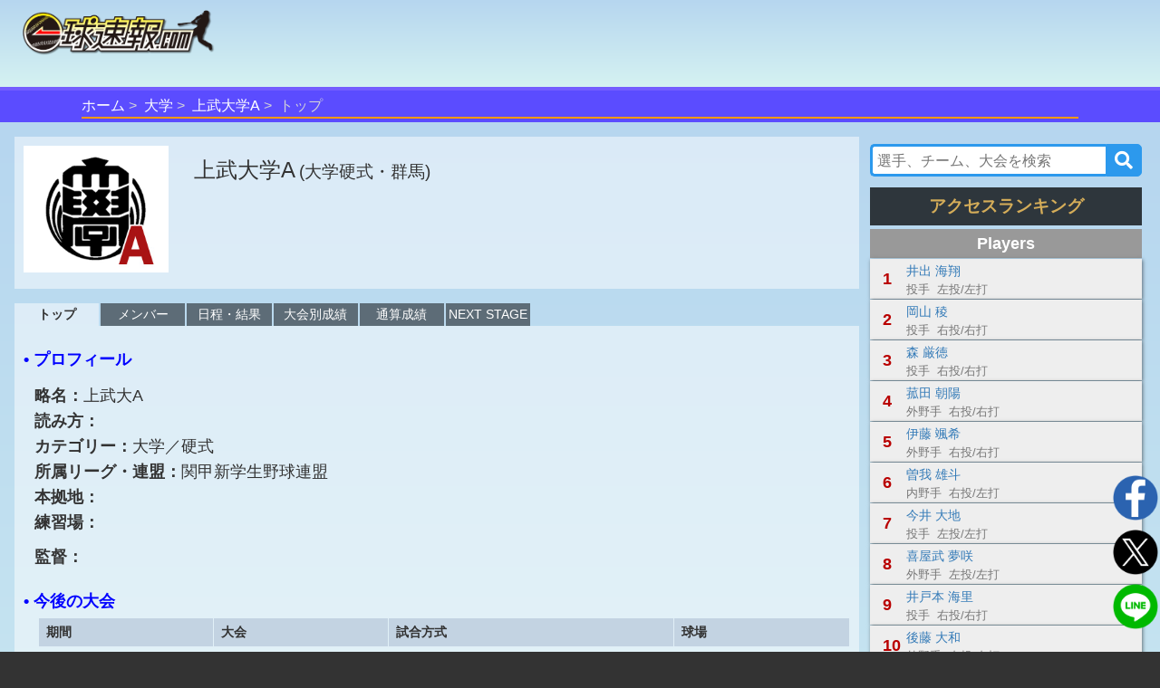

--- FILE ---
content_type: text/html;charset=UTF-8
request_url: https://omyutech.com/teamTop.action?teamId=62407
body_size: 6719
content:
<!--©2017 OmyuTech. ALL RIGHTS RESERVED.-->


<!DOCTYPE html PUBLIC "-//W3C//DTD XHTML 1.0 Transitional//EN" "http://www.w3.org/TR/xhtml1/DTD/xhtml1-transitional.dtd">
<html>

<head>
<base href='https://omyutech.com/'/>
<meta http-equiv="Content-Type" content="text/html; charset=utf-8" />
<meta http-equiv="X-UA-Compatible" content="IE=edge" />
<meta name="viewport" content="width=device-width, initial-scale=1" />
<title>上武大学A(群馬)-チーム-トップ : 一球速報.com | OmyuTech</title>
	
<meta name="title" content="アマチュア野球:EasyScore&一球速報.com | OmyuTech"></meta>
<meta name="description" content="チームページをリニューアル。試合、大会に関する情報だけでなく、チーム概要、選手、日程、成績に関する詳細情報をチームごとに確認することができます。"></meta>

<meta name="keywords" content="トーナメント,npb,社会人,大学,高校,ジュニア,野球,速報,一球速報" />
<meta name="news_keywords" content="トーナメント,npb,社会人,大学,高校,ジュニア,野球,速報,一球速報" />
<meta name="robots" content="index, follow" />
<meta name="googlebot" content="index, follow" />

<meta name="twitter:card" content="summary_large_image" />
<meta name="twitter:site" content="@omyutech" />
<meta name="twitter:description" content="トップ-上武大学A" />
<meta name="twitter:image" content="https://baseball.omyutech.com/webdata/snsshare/sns_team_university.png" />
<meta name="description" content="トップ-上武大学A" />
<meta property="og:type" content="website"/>
<meta property="fb:app_id" content="703829649811138"/>
<meta property="og:url" content="" />
<meta property="og:title" content="一球速報" />
<meta property="og:description" content="トップ-上武大学Aのチーム詳細データはこちらから
" />
<meta property="og:image" content="https://baseball.omyutech.com/webdata/snsshare/sns_team_university.png" />
<meta property="og:locale" content="ja_JP" />

<!--Fonts-->
<link href="https://fonts.googleapis.com/css?family=Abel" rel="stylesheet"/>
<!--CSS-->
<link rel='stylesheet' type='text/css' href='bootstrap/css/font-awesome.min.css'/>
<link rel='stylesheet' type='text/css' href="https://maxcdn.bootstrapcdn.com/bootstrap/3.3.7/css/bootstrap.min.css"/>
<link rel='stylesheet' type='text/css' href='css/sns.css?ver=20190429-1'/>
<link rel='stylesheet' type='text/css' href='css/cuphomepage/common.css?ver=20230601-1'/>
<link rel='stylesheet' type='text/css' href='css/cuphomepage/gamelog.css?ver=20190511-1'/>
<link rel='stylesheet' type='text/css' href='css/cuphomepage/global_reset.css'/>
<link rel='stylesheet' type='text/css' href="css/cuphomepage/cuphomepage.css?ver=20210407-2"/>
<link rel='stylesheet' type='text/css' href="css/hpranking.css?ver=20230512-1"/>
<link rel='stylesheet' type='text/css' href="css/cuphomepage/teampage.css?ver=20250407-1"/>
<link rel='stylesheet' type='text/css' href="css/pagetopic.css?ver=20240422-1"/>
<link href="https://maxcdn.bootstrapcdn.com/font-awesome/4.7.0/css/font-awesome.min.css" rel="stylesheet" integrity="sha384-wvfXpqpZZVQGK6TAh5PVlGOfQNHSoD2xbE+QkPxCAFlNEevoEH3Sl0sibVcOQVnN" crossorigin="anonymous"/>

<!-- Google Tag Manager -->
<script>(function(w,d,s,l,i){w[l]=w[l]||[];w[l].push({'gtm.start':
new Date().getTime(),event:'gtm.js'});var f=d.getElementsByTagName(s)[0],
j=d.createElement(s),dl=l!='dataLayer'?'&l='+l:'';j.async=true;j.src=
'https://www.googletagmanager.com/gtm.js?id='+i+dl;f.parentNode.insertBefore(j,f);
})(window,document,'script','dataLayer','GTM-TR8ZJ82');</script>
<!-- End Google Tag Manager -->

<script async src="//pagead2.googlesyndication.com/pagead/js/adsbygoogle.js"></script>	

<!--JQuery-->
<script src="https://code.jquery.com/jquery-3.2.1.slim.min.js" integrity="sha384-KJ3o2DKtIkvYIK3UENzmM7KCkRr/rE9/Qpg6aAZGJwFDMVNA/GpGFF93hXpG5KkN" crossorigin="anonymous"></script>
<script src="https://cdnjs.cloudflare.com/ajax/libs/popper.js/1.12.3/umd/popper.min.js" integrity="sha384-vFJXuSJphROIrBnz7yo7oB41mKfc8JzQZiCq4NCceLEaO4IHwicKwpJf9c9IpFgh" crossorigin="anonymous"></script>
<script type="text/javascript" src="https://ajax.googleapis.com/ajax/libs/jquery/3.2.1/jquery.min.js"></script>
<script type="text/javascript" src="//cdnjs.cloudflare.com/ajax/libs/device.js/0.2.7/device.min.js"></script>
<script type="text/javascript" src="bootstrap/js/bootstrap.min.js"></script>

<script type="text/javascript" src="js/common.js?ver=20230518-1"></script>
<script type="text/javascript" src="js/cuphomepage/cuphomepage.js?ver=20220722"></script>
<script type="text/javascript" src="js/cuphomepage/teampage.js?ver=20241112-4"></script>
<script type="text/javascript" src="js/cuphomepage/contentpos.js?ver=20220711"></script>
<script type="text/javascript" src="js/hpranking.js?ver=20230519-2"></script>
<script type="text/javascript" src="js/login.js?ver=20180513"></script>
<script type="text/javascript" src="js/pageanalysis.js?ver=20221017"></script>
<script type="text/javascript" src="js/pagetopic.js?ver=20230725-2"></script>

<script type="text/javascript" src="./ns/omyu_inningscore.js?ver=20230502" charset="utf-8"></script>

<!--[if lt IE 9]>
<script src="//cdnjs.cloudflare.com/ajax/libs/html5shiv/3.7.2/html5shiv.min.js"></script>
<script src="//cdnjs.cloudflare.com/ajax/libs/respond.js/1.4.2/respond.min.js"></script>
<![endif]-->

</head>

<body>

<!-- Google Tag Manager (noscript) -->
<noscript><iframe src="https://www.googletagmanager.com/ns.html?id=GTM-TR8ZJ82"
height="0" width="0" style="display:none;visibility:hidden"></iframe></noscript>
<!-- End Google Tag Manager (noscript) -->

<input type="hidden" id="local_language" value="ja"/>
<input type="hidden" id="httpServerUrl" name="httpServerUrl" value="http://omyutech.com/team/top.jsp"/>
<input type="hidden" id="httpServerUri" name="httpServerUri" value="/team/top.jsp"/>

<input type="hidden" id="vp-page" value="teamp_top"/>
<input type="hidden" id="vp-key" value="62407"/>

<input type="hidden" id="snsDesc" name="snsDesc" value="トップ-上武大学Aのチーム詳細データはこちらから
"/>
<input type="hidden" id="fbSnsDesc" name="fbSnsDesc" value="トップ-上武大学Aのチーム詳細データはこちらから
"/>
<input type="hidden" id="snsShortUrl" name="snsShortUrl" value=""/>
<input type="hidden" id="snsImage" name="snsImage" value="https://baseball.omyutech.com/webdata/snsshare/sns_team_university.png"/>
<input type="hidden" id="snsRandom" name="snsRandom" value="XJXUWV76"/>

<input type="hidden" id="spteam" name="spteam" value="62407"/>
<input type="hidden" id="sptype" name="sptype" value="U"/>
<form id="tabForm" method="post"></form>

<div id="wrapper">
	<div id="container">
		<!--ヘッダー menu -->
		<!--©2017 OmyuTech. ALL RIGHTS RESERVED.-->



<link rel='stylesheet' type='text/css' href='css/cp_header.css?ver=20231120'/>
<link rel='stylesheet' type='text/css' href='css/menu.css?ver=20190427-1'/>

<style>
	@media screen and (max-width: 480px) {
		.sp_cup_name {
		    font-size: 115%;
	    	font-weight: bold;
	    }
    }
</style>
<header class="cupheader">
	<div class="header_logo">
		<a href="javascript:returnOmyuHome();">
			<img src="image/ikkyu/logo_ikkyu.png"/>
		</a>
	</div>
	
	
		<!-- 広告99-PC advs.adv99PC -->
		<div id="pc1" class="header_adv_pc">
		</div>
		<!-- 広告99-iPad advs.adv99PAD -->
		<div id="pad1" class="header_adv_ipad">
		</div>
		<!-- 広告99-SP advs.adv99SP-->
		<div id="sp1" class="header_adv_sp">
			<!-- 広告99-SP -->
			<style type="text/css">.adslot_1 {width: 300px !important; height: 70px !important; }</style><ins class="adsbygoogle adslot_1" style="display:block" data-ad-client="ca-pub-2689344768670316" data-ad-slot="5072990362"></ins>
		</div>
					
		<script>
			var w = $(window).width();
			var sp = 480;
			var pad = 768;
			var paddingTop = 10;
			if (w <= sp) {
				$("#pc1").remove();
				$("#pad1").remove();
			}
			else {
				$("#sp1").remove();
				if (w <= pad) {
					$("#pc1").remove();
				}
				else {
					$("#pad1").remove();
				}
			}
		</script>	
	
					
	<div class="header_login"  style="display: none">
		<input type="hidden" id="userId" name="userId" value=""/>
		<input type="hidden" id="hidUserName" name="hidUserName" value=""/>
		<a id="btn_login" class="login_btn" data-toggle="modal" data-id="B" data-target="#login">ログイン</a>
		<a id="btn_logout" href="#" class="login_btn dropdown-toggle" style="display:none;" data-toggle="dropdown" aria-expanded="true"><span id="userName"></span><span class="caret"></span></a>
		<ul class="dropdown-menu" role="menu" >
		    <!--<li><a href="javascript:toMyTeam();">マイチーム</a></li>-->
		    <li><a href="javascript:logout();">ログアウト</a></li>
		</ul>
	</div>
</header>

<div id="login" class="modal fade" role="dialog">
	<div class="modal-dialog" style="width:320px;height:370px;">
    	<div class="modal-content" style="padding:10px;">
      		<div id="loginModal" class="modal-body">
      			<div class="form-group text-left">
        			<input type="text" autofocus="true" class="form-control" id="loginuserId" name="loginuserId" placeholder="アカウントまたはメールアドレス" maxlength="32"/>
        		</div>
        		<div class="form-group text-left">
        			<input type="password" class="form-control" id="password" name="password" placeholder="パスワード" maxlength="16"/>
				</div>
      			<div id="register_name" class="form-group text-left" style="display:none;">
        			<input type="text" class="form-control" id="loginuserName" name="loginuserName" placeholder="名前" maxlength="32"/>
        		</div>
        		<div id="register_mail" class="form-group text-left" style="display:none;">
        			<input type="text" class="form-control" id="mail" name="mail" placeholder="メールアドレス"  maxlength="128"/>
				</div>
        		<div id="register_hint" class="form-group text-right" style="font-size:80%;text-decoration:underline;"><a href="javascript:showRegisterInfo(0);">新規登録</a></div>
        		<div id="register_comment" style="display:none;width:100%;">
        			<table style="width:100%;font-size:80%;">
        				<tr>
        					<td colspan="2" style="font-size:80%;">
        						 <div class="checkbox">
        						 	<label>
        						 		<input type="checkbox" onchange="doRegister(this);"/>
        						 		OmyuTechの<a style="text-decoration:underline;" href="javascript:openAgreeAndPrivacy(0);">利用規約</a>と<a style="text-decoration:underline;"href="javascript:openAgreeAndPrivacy(1);">プライバシー</a>に同意します。
        						 	</label>
       						 	</div>
        					</td>
        				</tr>
        			</table>
        		</div>
				<div id="errmsg" class="form-group text-left" style="display:none;font-size:75%;color:#ff0000;"></div>
				<div class="form-group text-center" style="margin-bottom:0px;">
        			<button id="btnRegister" type="button" class="btn btn-info" style="width:100%;display:none;" disabled onclick="register();">新規登録</button>
        			<button id="btnLogin" type="button" class="btn btn-info" style="width:100%;" onclick="login();">ログイン</button>
				</div>
				<div class="form-group text-right" style="text-align:right;font-size:80%;text-decoration:underline;">
					<a href="javascript:$('#login').modal('toggle');">キャンセル</a>
				</div>
				<div id="login_hint" class="form-group center" style="display:none;font-size:80%;text-decoration:underline;"><a href="javascript:showRegisterInfo(1);">既にお持ちの方はこちら</a></div>
				<input type="hidden" id="hidLoginSrc" value=""/>
      		</div>
    	</div>
  	</div>
</div>


	<!--ムラサキオビタイトル-->
	<div id="pc_menu" class="div_index" >
		<ul>
			<li><a href="javascript:returnOmyuHome();">ホーム</a></li>
		
			<li><a href="HomePageMain.action?catalog=U">大学</a></li>
		
		
		
			
			<li><a href="teamTop.action?teamId=62407">上武大学A</a></li>
		
		
		
		
		
		
		
		
			<li class="lastItem">トップ</li>
		
		</ul>
	</div>



		
		<!--content -->
		<section id="content">
			
			
			<div id="top-topic-cba"></div>
			
			<div class="flex_ctrl">
				<!-- left content -->
				<div class="column_left">
					<!-- Header -->
					<!--©2017 OmyuTech. ALL RIGHTS RESERVED.-->



<div class="logo-name">
	<div class="l-logo"> 
		
			<img src="https://baseball.omyutech.com/webdata/team62407/T_20200729_171037_61837412.png" />
		
	</div>
	<div class="team_title">
		<p class="team_name1">
			<span>上武大学A</span>
			<span class="region">(大学硬式・群馬)</span>
			<span class="team-comment"></span>
		</p>
	</div>
</div>

			
					<input type="hidden" id="adv2SP" name="adv2SP" value=""/>
					<input type="hidden" id="adv2PC" name="adv2PC" value=""/>
					<div id="adv-sp-rt" class="game_adv_bottom center"></div>
					<div id="adv-pc-rt" class="game_adv_bottom center"></div>
					
					<!--navigate menu -->
					
						
		        	<!--©2017 OmyuTech. ALL RIGHTS RESERVED.-->


  

<nav class="gnav">
	<ul>
		<!-- トップ -->
		<li class="current">
			<a href="teamTop.action?teamId=62407">トップ</a>
		</li>
		<!-- メンバー -->
		<li>
			<a href="teamMember.action?teamId=62407">メンバー</a>
		</li>
		<!-- 日程・結果 -->
		<li>
			<a href="teamGames.action?teamId=62407">日程・結果</a>
		</li>
		<!-- 大会別成績 -->
		<li>
			<a href="teamStats.action?teamId=62407">大会別成績</a>
		</li>	
		<!-- 通算成績	 -->
		
			<li>
			<a href="teamTotalStats.action?teamId=62407">通算成績</a>
			</li>	
		
		<!-- NEXT STAGE -->
		
			<li>
				<a href="teamNextStage.action?teamId=62407">NEXT STAGE</a>
			</li>	
		
	</ul>
</nav> 
			
					<!--白半透明ボックス-->
					<div class="white_box" style="min-height:0px;">
						<div>
							<p class="t-title">• プロフィール</p>
							<div class="t_profile">
							
								<p>略名：<span>上武大A</span></p>
							
								<p>読み方：<span></span></p>
								<p>カテゴリー：<span>大学／硬式</span></p>
								<p>所属リーグ・連盟：<span>関甲新学生野球連盟</span></p>
							
								
								<p>本拠地：<span></span></p>
								<p>練習場：<span></span></p>
							
							
							
							<div class="p_coach">
							
								<p>監督：<span></span></p>
							</div>
							</div>
							
							
						
						
							<p class="t-title">• 今後の大会</p>
							<div class="table-responsive">
								<table id="yakyuTable_b" class="stats t-games ">
									<tr>
										<th>期間</th>
										<th>大会</th>
									
										<th>試合方式</th>
										<th>球場</th>
									
									</tr>
								
								</table>
							</div>
						</div>
						
					
						<p class="t-title">• 大会別メンバー</p>
						<div id="top-stats"></div>
						
						<div class="game_adv_bottom">
							<!-- 広告1-PC/SP -->
							
						</div>
					</div>
					<!-- white box end -->
				</div>
				<!-- left content end -->
				<!-- right content -->
				<!--©2017 OmyuTech. ALL RIGHTS RESERVED.-->



<div class="column_right">
	<input type="hidden" id="adv3PC" name="adv3PC" value=""/>

	
		<!--©2017 OmyuTech. ALL RIGHTS RESERVED.-->


		
<link rel='stylesheet' type='text/css' href='css/common_search.css?ver=20240423-1'/>
<link rel="stylesheet" href="https://use.fontawesome.com/releases/v5.6.3/css/all.css"/>
<script type="text/javascript" src="js/contentsearch.js?ver=20240426-1"></script>

<div id="search-">
	<div class="side-s search">
		 <input id="searchInput" 
     		class="searchTerm"
     		placeholder="選手、チーム、大会を検索" 
     		autocomplete="off"
     		onblur="contentBlur2('')" 
	     	onfocus="searchContentByKey(this.value, '')" 
     		oninput="searchContentByKey(this.value, '')" 
			onporpertychange="searchContentByKey(this.value, '')" />
		<button type="submit" class="searchButton" onclick="searchContentData();"><i class="fa fa-search"></i></button>
   		<script type="text/javascript">
			var ptyping = false;
			$("#searchInput").on('compositionstart',function(){
				ptyping = true;
			})
			$("#searchInput").on('compositionend',function(){
				ptyping = false;
			})
			
			function searchContentData(){
				var term = $("#searchInput");
				var keyword = term.val() == undefined ? '' : term.val();
				countPageViewTimes("com_search-" + keyword);
				
				var url = "search.action?q=" + keyword;
				window.open(url, '_self');
		  	}
		</script>
	</div>
	<div class="search-item">
		<div class="op-list"></div>
	</div>
</div>		

	
	
	<div id="adv-pc-rt2" class="game_adv_bottom center"></div>
	
	<div id="side-topic-cba"></div>
	
	
							
	<!-- 今日 Ranking start -->
	<div>
		<p id="rp-title" class="r-title-f no-sub">アクセスランキング</p>
		<div id="hp-ranking" class="pass-today">
			<div id="r-today-fielder" class="r-player"></div>
			<div id="r-today-game" class="r-game"></div>
		</div>
		
		
			<div class="game_adv_bottom center">
				<!-- 広告6-PC -->
				
			</div>
		
	</div>
	<!-- 今日 Ranking end -->
</div>
				<!-- right content end -->
			</div>
		</section>
		<!-- content end -->
	</div>
</div>

<!--©2017 OmyuTech. ALL RIGHTS RESERVED.-->


	
<style>
	.bottom-nav #pc_menu {
    	position: inherit;
	    max-width: 1280px;
    	margin: 0 auto;
	}
</style>
  	<div class="bottom-nav">
  		
		
			<!--©2017 OmyuTech. ALL RIGHTS RESERVED.-->


<script type="text/javascript" src="js/menu.js?ver=20230504-4"></script>

<style type="text/css">
/*
  nav ul li a,a:visited {
    color:#333;
    /*font-size:0.85rem;
  }*/
  .topnav-is-active {
	background-color:rgba(255,255,255,0.25);
	/*pointer-events: none;*/
	@include opacity(0.7);
  }
  
  .sub_menu_field ul li a:link,
  .sub_menu_field ul li a:visited {
    color:#333;
    /*font-size:0.85rem;*/
  }
  .sub-menu-item-active {
	color:#fff !important;
	background-color:#7a85d3;
	border-radius:4px;
	box-shadow:2px 2px 2px 1px rgba(0,0,0,0.25) inset;
	text-shadow:2px 2px 2px rgba(0,0,0,0.25);
	/*pointer-events: none;*/
	@include opacity(0.9);
  }
  .sub-menu-item-active a{
    color:#fff !important;
  }
  
</style>



  <input type="hidden" id="navMenuItem" name="navMenuItem" value="A"/>

 
 

  <input type="hidden" id="areaId" name="areaId" value=""/>




  <input type="hidden" id="navSubItem" name="navSubItem" value=""/>




  <input type="hidden" id="jabaSubItem" name="jabaSubItem" value=""/>




  <input type="hidden" id="uniSubItem" name="uniSubItem" value=""/>




  <input type="hidden" id="juniorSubItem" name="juniorSubItem" value=""/>


<nav id="pc_menu">
  <ul class="cate_list">
    <li id="menu-bar-A" class="cate_list-pc"><a href="javascript:returnOmyuHome();">HOME</a></li>
    <li id="menu-bar-H" class="cate_list-pc"><a href="HomePageMain.action?catalog=H">高校<span>野球</span></a></li>
    <li id="menu-bar-U" class="cate_list-pc"><a href="HomePageMain.action?catalog=U">大学<span>野球</span></a></li>
    <li id="menu-bar-J" class="cate_list-pc"><a href="HomePageMain.action?catalog=J">ジュニア</a></li>
    <li id="menu-bar-B" class="cate_list-pc"><a href="HomePageMain.action?catalog=B">JABA</a></li>
    <li id="menu-bar-F" class="cate_list-pc"><a href="HomePageMain.action?catalog=F">軟式<span>野球</span></a></li>
    <li id="menu-bar-G" class="cate_list-pc"><a href="HomePageMain.action?catalog=G">女子<span>野球</span></a></li>
    <li id="menu-bar-D" class="cate_list-pc"><a href="HomePageMain.action?catalog=D">独立<span>リーグ</span></a></li>
    <li id="menu-bar-J" class="cate_list-pc"><a href="areasearch.action">地域</a></li>
	</ul>
</nav>

<script>
    setNavMenu();
</script>

		
  	</div>
	<footer id="mainfooter">
		<div class="center">
			<img src="image/cuphomepage/mainpage/logo_omyutech.png" width="100" alt="Omyutech" />
		</div>
		<nav>
			<ul class="footnav">
				<li><a href="https://www.omyutech.com/services/" target="_blank">サービス紹介</a></li>
				<li><a href="https://www.omyutech.com" target="_blank">会社概要</a></li>
				<li><a href="https://www.omyutech.com/privacy-policy/" target="_blank">プライバシーポリシー</a></li>
				<li><a href="https://www.omyutech.com/terms-sj/" target="_blank">利用規約</a></li>
			</ul>
		</nav>
		<div class="credit">© 2025 Omyu Technology Co.,Ltd</div>
	</footer>

				
				
<div id="sns_box">
	<div class="sns_img text-center">
		<a href="javascript:toSetCupPageFacebookURL('上武大学A','一球速報');" class="icon_home"><img src="image/home/icon_facebook.png"/></a>
		<a href="javascript:toSetCupPageTwitterURL('上武大学A','一球速報');" class="icon_home"><img src="image/home/icon_twitter.png"/></a>
		<a href="javascript:toSetCupPageLineURL();" class="icon_home"><img src="image/home/icon_line.png"/></a>
	</div>
</div>

<script>
	var w = $(window).width();
	var sp = 480;
	if (w <= sp) {
		var inner = "<!-- 広告2-SP -->";
		inner += $("#adv2SP").val()
		$("#adv-sp-rt").html(inner);
	} else {
		var inner = "<!-- 広告2-PC -->";
		inner += $("#adv2PC").val()
		$("#adv-pc-rt").html(inner);

		inner = "<!-- 広告3-PC -->";
		inner += $("#adv3PC").val()
		$("#adv-pc-rt2").html(inner);
	}

	searchHpTeamRankingData();

	var teamId = $("#spteam").val();
	var teamType = $("#sptype").val();
	refreshTopStats(teamId, teamType);
</script>

</body>
</html>



--- FILE ---
content_type: text/css
request_url: https://omyutech.com/css/cuphomepage/teampage.css?ver=20250407-1
body_size: 2218
content:
@charset "UTF-8";

#content {
    padding: 0 1rem;
}
.column_right {
	margin-top: 0;
    padding: 4px;
    background-color: transparent;
}
.logo-name {
	display: flex;
    padding: 10px;
    background-color: rgba(255,255,255,0.5);
}
.logo-name .l-logo {
    display: flex;
	max-width: 240px;
    min-width: 160px;
    max-height: 140px;
    min-height: 90px;
    background-color: #fff;
    margin: 0 4px 8px 0;
    text-align: center;
}
.logo-name .l-logo img {
	margin: auto;
    max-width: 100%;
    max-height: 100%;
}

.logo-name .l-logo.no-logo {
	display: none;
}

.team_title {
	padding: 8px 12px;
    text-align: left;
    margin: 0 auto;
    flex: 1;
    background-color: transparent;
}
.team_title .team_name1 {
    margin: auto 0;
}
.team_title .team_name1 .region {
    font-size: 120%;
}

.team_title .team-comment {
	font-size: 16px;
    padding-left: 20px;
}
.team_title.no-logo {
	width: 100%;
	padding-left: 24px;
}
div.white_box {
	padding: 10px 10px;
    width: auto;
}
div.bottom-nav nav.gnav {
	margin-top: 0;
	margin-bottom: 1em;
}

.t-title {
	margin: 10px 0 0;
    padding: 0;
    width: auto;
    font-size: 110%;
    font-weight: bold;
    text-align: left;
    line-height: 2;
    color: blue;
    background-color: transparent;
}
.div-year {
	padding-left: 20px;
}
.year-title {
    font-size: 105%;
}
.div-cup {
	padding: 0 0 20px;
}
.cup-title {
	margin-top: 4px;
    padding-left: 12px;
    font-size: 105%;
	color: #333;
}
.cup-title span {
	font-size: 90%;
}
.t_profile {
	padding: 8px 12px;
}
.t_profile p {
	font-size: 110%;
    font-weight: bold;
}
.t_profile p span {
    font-weight: normal;
}
.p_coach {
	margin-top: 10px;
}
.main-stadium {
	display: flex;
    justify-content: space-between;
    background-color: #fff;
    margin: 8px 16px;
}
.p_3his,
.table-responsive {
	margin-left: 16px;
}
.div-cup ul.member_tp {
	margin-left: 12px;
}
.div-cup ul.member_tp.no-stats {
	margin-top: 32px;
}
.div-cup .table-responsive {
	margin-left: 12px;
}
.div-cup .tpl_title {
	margin-left: 12px;
}
.j_table{
	border-collapse: separate;
	text-align: left;
	width:100%;
}
.j_table tr:nth-child(odd){
	background-color: rgba(255,255,255,0.5);
}
.j_table tr:nth-child(even){
	background-color: rgba(255,255,255,0.75);
}
.j_table th{
	padding:4px 6px;
	white-space: nowrap;
    background-color: #c3d3e2;
}
.j_table td{
	padding:4px;
	white-space: nowrap;
}
/*.j_table td a {    
	color: #000;
    text-decoration: underline !important;
    text-underline-offset: 2px;
}*/
.j_table.t-cups .m-cup>td:not(:last-child) {
	border-right: solid 1px #ccc;
    border-bottom: solid 1px #ccc;
}
.j_table.t-cups .m-cup>td:last-child {
    border-bottom: solid 1px #ccc;
}
.j_table td.c-ope {
	padding-left: 10px;
}
.j_table td.c-ope a {
	color: #337ab7;
    text-decoration: none !important;
}

.j_table tr.m-data {
    background-color: transparent;;
}
.j_table.t-cups tr.m-data >td {
	padding: 10px 10px;
	border: none;
}

.m_team_1 {
	font-size: 100%;
    font-weight: bold;
    text-align: left;
    line-height: 2;
    color: blue;
}
.m_team_2 {
	font-size: 90%;
	padding-left: 12px;
}
.m_team_3, .m_team_4, .m_team_5 {
    padding: 8px 0 4px 12px;
	font-size: 100%;
    font-weight: bold;
    white-space: normal;
}
.m_team_4 {
	padding: 0 0 12px 12px;
}
.m_team_5 {
	padding: 8px 0 12px 12px;
}
.m_team_3 span, .m_team_4 span, .m_team_5 span{
    font-weight: normal;
}
ul.member_tp {
    list-style-type: none;
}
ul.member_tp > li {
	margin-top: 0;
}
ul.member_tp td {
	font-size: 100%;
}
ul.member_tp tr.head-p th {
    background-color: #f7e7ea;
}
ul.member_tp tr.head-c th {
    background-color: #b2d0ee;
}
ul.member_tp li table td.pos_content_width {
	font-weight: bold;
}
ul.member_tp li table td.pos_header_n {
    text-align: left;
}
ul.member_tp li table th.pos_header_ei {
	width: 30%;
}
ul.member_tp li table td.pos_content_sc,
ul.member_tp li table td.pos_content_ei {
    text-align: left;
}

.tpl_title {
	font-size: 100%;
}
.tpl_sub_title {
	font-size: 90%;
	padding-left: 4px;
	margin-bottom: 8px;
}
.div-cup .tpl_sub_title {
	padding: 0 0 0 12px;
	font-size: 100%;
	margin: 0;
}
.tpl_sts li.item .item-head,
.tpl-table tr.stats_header th {
	background-color: #f7e7ea;
	color: #333;
}
.tbl_sts li.item .item-head,
.tbl-table tr.stats_header th {
	background-color: #b2d0ee;
	color: #333;
}
.div-cup tr.stats_header th {
	line-height: 1.2;
	padding: 4px 0;
}
ul.member_tp li table td a,
.tpl-table td a,
.tbl-table td a {
	text-decoration: none !important;
	color: #337ab7;
}
.example dl {
	white-space: normal;
}
td .table-responsive {
	margin-left: 0;
}
.stats.t-games th,
.stats.t-games td,
.stats.all-games th,
.stats.all-games td {
	text-align: left; 
	font-size: 90%;
	padding: 4px 8px;
}
.stats.t-games th,
.stats.all-games th {
	background-color: #c3d3e2;
	white-space: nowrap;
}
.stats.t-games td:first-child,
.stats.all-games td:not(:nth-child(2),:nth-child(3),:nth-child(4)) {
    white-space: nowrap;	
}

.stats.all-games td:nth-child(1) {
	width: 7%;
}
.stats.all-games td:nth-child(2) {
	width: 19%;
}
.stats.all-games td:nth-child(3) {
	width: 19%;
}
.stats.all-games td:nth-child(4) {
	width: 19%;
}
.stats.all-games td:nth-child(5) {
	width: 7%;
}
.stats.all-games td:nth-child(6) {
	width: 5%;
}
.stats.all-games td:nth-child(7) {
	width: 4%;
}
.stats.all-games td:nth-child(8) {
	width: 10%;
}
.stats.all-games td:nth-child(9) {
	width: 10%;
}
.j_analytics {
	max-width: 1040px !important;
}


.t-years {
	list-style: none;
    padding: 10px 12px 0;
    background: #b6d6ef;
}
#top-stats .t-years {
	margin-left: 32px;
}

.t-years li {
    display: inline-block;
	width: 80px;
    margin: 0 4px 10px 0;
}
.t-years li a {
    display: block;
    padding: 5px 0;
    text-align: center;
    font-size: 14px;
    text-decoration: none;
    color: #000;
    background: #fff;
    -moz-border-radius: 2px;
    -webkit-border-radius: 2px;
    border-radius: 2px;
}
.t-years li a:hover, .t-years li a.active {
    background: rgba(91,76,255, 1);
    color: #fff;
}

.member_tp .ns-player {
	width: 20%;
}

.member_tp .ns-dpos {
	width: 10%;
}

.member_tp .ns-team {
	width: 55%;
}

.t-member.table-responsive {
	width: 890px;
}
.t-member table tr.stats_header th {
	line-height: 1;
    height: 40px;
}
.t-member table tr.t-odd td {
	background-color: #dcf3ff;
}
.t-member table tr.t-even td {
	background-color: #f7fbfd;
}


@media screen and (max-width: 768px) {
	table.stats {
		font-size: 90%;
	}
	.logo-name {
		width: 100%;
	}
	.t-member.table-responsive {
		width: 100%;
	}
	
}
@media screen and (max-width: 480px) {
	#content {
	    padding: 0 4px;
	}
	.logo-name {
		width: 100%;
	}
	.logo-name .l-logo {
		max-width: 100%;
    	min-width: 120px;
    	max-height: inherit;
    	min-height: 120px;
	    width: 120px;
	}
	nav.gnav li {
		min-width: 23%;
		white-space: nowrap;
	}
	.team_title {
		padding: 8px 6px;
	}
	.team_title.no-logo {
		padding-left: 6px;
	}
	.team_title .team_name1 {
	    padding-left: 0;
	}
	.team_title .team-comment {
		font-size: 14px;
	    padding-left: 12px;
	}
	div.white_box {
		padding: 4px 4px 20px;
	}
	.t-top {
		display: block;
	}
	.t_left {
		width: 100%;
	}
	.t_right {
		width: 100%;
		padding: 0;
	}
	.t-title {
		margin: 0;
	    font-size: 90%;
	}
	.t_profile {
		padding: 8px 12px;
	}
	.t_profile p {
		font-size: 90%;
	}
	.main-stadium {
		display: block;
	}
	.p_3his,
	.table-responsive {
		margin-left: 0;
	}
	.div-year {
	    padding-left: 0;
	}
	.cup-title {
		padding-left: 4px;
		line-height: 1.2;
	}
	.cup-title span {
		display: block;
	}
	.div-cup {
   		padding: 0 0 20px;
	}
	.div-cup ul.member_tp {
		margin-left: 0;
	}
	.div-cup ul.member_tp.no-stats {
		margin-top: 20px;
	}
	.div-cup .table-responsive {
	    margin-left: 0;
	}
	.div-cup .tpl_title {
		margin-left: 0px;
		padding: 4px 4px 4px 8px;
	}
	.div-cup .tpl_sub_title {
		padding: 0 0 0 8px;
		margin: 10px 0 0;
   		line-height: 1;
   		font-size: 90%;
	}
	.j_table th{
		padding:4px 6px;
		white-space: nowrap;
	    background-color: #c3d3e2;
	}
	.j_table.t-cups {
		table-layout: fixed;
	}
	.j_table.t-cups .m-cup >td{
		font-size: 85%;
	}
	.j_table.t-cups td.cup-date {
		width: 40%;
	}
	.j_table.t-cups td.cup-name{
		width: 48%;
		white-space: normal;
	}
	.j_table.t-cups td.c-ope {
		width: 32%;
		padding-left: 4px;
	}
	.j_table.t-cups td.cup-date.c-stats {
		width: 35%;
	}
	.j_table.t-cups td.c-ope.c-stats {
		width: 15%;
		padding-left: 8px;
	}
	.j_table.t-cups tr.m-data >td {
		padding: 4px;
	}
	.m_team_3, .m_team_4, .m_team_5 {
		font-size: 90%;
		padding: 4px 4px 4px 8px;
	}
	ul.member_tp li table th.pos_header_ei {
		width: auto;
	}
	ul.member_tp li table td.pos_content_sc,
	ul.member_tp li table td.pos_content_ei {
		white-space: normal;
	}	
	ul.member_tp li table td.content_width {
		white-space: normal;
	}
	.tpl_title {
		font-size: 90%;
	}
	td .table-responsive {
		margin-left: 0;
	}
	.stats.all-games th,
	.stats.all-games td {
		padding: 4px;
	}
	.stats.all-games th:nth-child(2),
	.stats.all-games th:nth-child(3),
	.stats.all-games th:nth-child(4) {
		min-width: 100px;
	}
	td.cup-sp .c-name {
		font-size: 100%;
		font-weight: bold;
	}
	.t-years {
	    padding: 3px 6px;
	}
	.t-years li {
		width: 66px;
	    margin: 3px 0;
	}
	.t-years li a {
	    padding: 2px 0;
	    font-size: 13px;
	}
	#top-stats .t-years {
		margin-left: 0;
	}
	#top-stats .t-years li {
	    margin: 3px 2px;
	}
	.fs-sticky tr.t-over td:first-child,
	.fs-sticky tr.t-over td:nth-child(2) {
		position: static;
		min-width: auto;
		max-width: auto;
	}
	.fs-sticky th:nth-child(2), 
	.fs-sticky td:nth-child(2) {
        min-width: 94px;
        max-width: 94px;
    }
}

.omyu.inningscore .rank-title .game-rank {
	display: none !important;
}
